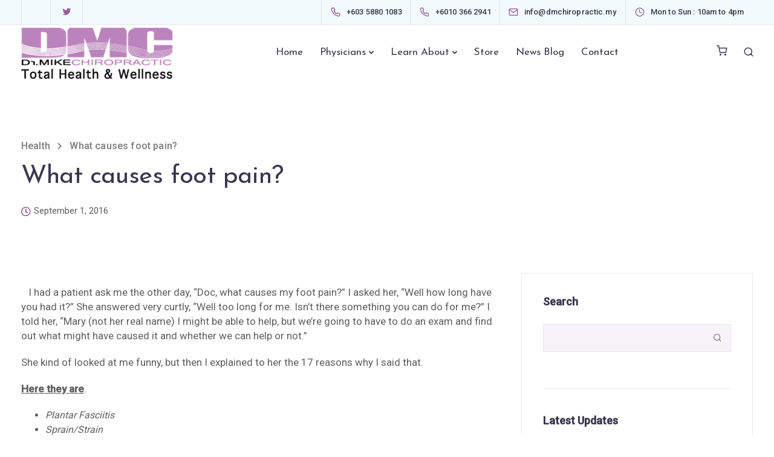

--- FILE ---
content_type: text/html; charset=utf-8
request_url: https://www.google.com/recaptcha/api2/anchor?ar=1&k=6Le_pNYlAAAAAJPH6WDsgWt7v3nZFn-xl1BhjmVC&co=aHR0cHM6Ly9kbWNoaXJvcHJhY3RpYy5teTo0NDM.&hl=en&v=PoyoqOPhxBO7pBk68S4YbpHZ&size=invisible&anchor-ms=20000&execute-ms=30000&cb=3jmrtvlowfdz
body_size: 48978
content:
<!DOCTYPE HTML><html dir="ltr" lang="en"><head><meta http-equiv="Content-Type" content="text/html; charset=UTF-8">
<meta http-equiv="X-UA-Compatible" content="IE=edge">
<title>reCAPTCHA</title>
<style type="text/css">
/* cyrillic-ext */
@font-face {
  font-family: 'Roboto';
  font-style: normal;
  font-weight: 400;
  font-stretch: 100%;
  src: url(//fonts.gstatic.com/s/roboto/v48/KFO7CnqEu92Fr1ME7kSn66aGLdTylUAMa3GUBHMdazTgWw.woff2) format('woff2');
  unicode-range: U+0460-052F, U+1C80-1C8A, U+20B4, U+2DE0-2DFF, U+A640-A69F, U+FE2E-FE2F;
}
/* cyrillic */
@font-face {
  font-family: 'Roboto';
  font-style: normal;
  font-weight: 400;
  font-stretch: 100%;
  src: url(//fonts.gstatic.com/s/roboto/v48/KFO7CnqEu92Fr1ME7kSn66aGLdTylUAMa3iUBHMdazTgWw.woff2) format('woff2');
  unicode-range: U+0301, U+0400-045F, U+0490-0491, U+04B0-04B1, U+2116;
}
/* greek-ext */
@font-face {
  font-family: 'Roboto';
  font-style: normal;
  font-weight: 400;
  font-stretch: 100%;
  src: url(//fonts.gstatic.com/s/roboto/v48/KFO7CnqEu92Fr1ME7kSn66aGLdTylUAMa3CUBHMdazTgWw.woff2) format('woff2');
  unicode-range: U+1F00-1FFF;
}
/* greek */
@font-face {
  font-family: 'Roboto';
  font-style: normal;
  font-weight: 400;
  font-stretch: 100%;
  src: url(//fonts.gstatic.com/s/roboto/v48/KFO7CnqEu92Fr1ME7kSn66aGLdTylUAMa3-UBHMdazTgWw.woff2) format('woff2');
  unicode-range: U+0370-0377, U+037A-037F, U+0384-038A, U+038C, U+038E-03A1, U+03A3-03FF;
}
/* math */
@font-face {
  font-family: 'Roboto';
  font-style: normal;
  font-weight: 400;
  font-stretch: 100%;
  src: url(//fonts.gstatic.com/s/roboto/v48/KFO7CnqEu92Fr1ME7kSn66aGLdTylUAMawCUBHMdazTgWw.woff2) format('woff2');
  unicode-range: U+0302-0303, U+0305, U+0307-0308, U+0310, U+0312, U+0315, U+031A, U+0326-0327, U+032C, U+032F-0330, U+0332-0333, U+0338, U+033A, U+0346, U+034D, U+0391-03A1, U+03A3-03A9, U+03B1-03C9, U+03D1, U+03D5-03D6, U+03F0-03F1, U+03F4-03F5, U+2016-2017, U+2034-2038, U+203C, U+2040, U+2043, U+2047, U+2050, U+2057, U+205F, U+2070-2071, U+2074-208E, U+2090-209C, U+20D0-20DC, U+20E1, U+20E5-20EF, U+2100-2112, U+2114-2115, U+2117-2121, U+2123-214F, U+2190, U+2192, U+2194-21AE, U+21B0-21E5, U+21F1-21F2, U+21F4-2211, U+2213-2214, U+2216-22FF, U+2308-230B, U+2310, U+2319, U+231C-2321, U+2336-237A, U+237C, U+2395, U+239B-23B7, U+23D0, U+23DC-23E1, U+2474-2475, U+25AF, U+25B3, U+25B7, U+25BD, U+25C1, U+25CA, U+25CC, U+25FB, U+266D-266F, U+27C0-27FF, U+2900-2AFF, U+2B0E-2B11, U+2B30-2B4C, U+2BFE, U+3030, U+FF5B, U+FF5D, U+1D400-1D7FF, U+1EE00-1EEFF;
}
/* symbols */
@font-face {
  font-family: 'Roboto';
  font-style: normal;
  font-weight: 400;
  font-stretch: 100%;
  src: url(//fonts.gstatic.com/s/roboto/v48/KFO7CnqEu92Fr1ME7kSn66aGLdTylUAMaxKUBHMdazTgWw.woff2) format('woff2');
  unicode-range: U+0001-000C, U+000E-001F, U+007F-009F, U+20DD-20E0, U+20E2-20E4, U+2150-218F, U+2190, U+2192, U+2194-2199, U+21AF, U+21E6-21F0, U+21F3, U+2218-2219, U+2299, U+22C4-22C6, U+2300-243F, U+2440-244A, U+2460-24FF, U+25A0-27BF, U+2800-28FF, U+2921-2922, U+2981, U+29BF, U+29EB, U+2B00-2BFF, U+4DC0-4DFF, U+FFF9-FFFB, U+10140-1018E, U+10190-1019C, U+101A0, U+101D0-101FD, U+102E0-102FB, U+10E60-10E7E, U+1D2C0-1D2D3, U+1D2E0-1D37F, U+1F000-1F0FF, U+1F100-1F1AD, U+1F1E6-1F1FF, U+1F30D-1F30F, U+1F315, U+1F31C, U+1F31E, U+1F320-1F32C, U+1F336, U+1F378, U+1F37D, U+1F382, U+1F393-1F39F, U+1F3A7-1F3A8, U+1F3AC-1F3AF, U+1F3C2, U+1F3C4-1F3C6, U+1F3CA-1F3CE, U+1F3D4-1F3E0, U+1F3ED, U+1F3F1-1F3F3, U+1F3F5-1F3F7, U+1F408, U+1F415, U+1F41F, U+1F426, U+1F43F, U+1F441-1F442, U+1F444, U+1F446-1F449, U+1F44C-1F44E, U+1F453, U+1F46A, U+1F47D, U+1F4A3, U+1F4B0, U+1F4B3, U+1F4B9, U+1F4BB, U+1F4BF, U+1F4C8-1F4CB, U+1F4D6, U+1F4DA, U+1F4DF, U+1F4E3-1F4E6, U+1F4EA-1F4ED, U+1F4F7, U+1F4F9-1F4FB, U+1F4FD-1F4FE, U+1F503, U+1F507-1F50B, U+1F50D, U+1F512-1F513, U+1F53E-1F54A, U+1F54F-1F5FA, U+1F610, U+1F650-1F67F, U+1F687, U+1F68D, U+1F691, U+1F694, U+1F698, U+1F6AD, U+1F6B2, U+1F6B9-1F6BA, U+1F6BC, U+1F6C6-1F6CF, U+1F6D3-1F6D7, U+1F6E0-1F6EA, U+1F6F0-1F6F3, U+1F6F7-1F6FC, U+1F700-1F7FF, U+1F800-1F80B, U+1F810-1F847, U+1F850-1F859, U+1F860-1F887, U+1F890-1F8AD, U+1F8B0-1F8BB, U+1F8C0-1F8C1, U+1F900-1F90B, U+1F93B, U+1F946, U+1F984, U+1F996, U+1F9E9, U+1FA00-1FA6F, U+1FA70-1FA7C, U+1FA80-1FA89, U+1FA8F-1FAC6, U+1FACE-1FADC, U+1FADF-1FAE9, U+1FAF0-1FAF8, U+1FB00-1FBFF;
}
/* vietnamese */
@font-face {
  font-family: 'Roboto';
  font-style: normal;
  font-weight: 400;
  font-stretch: 100%;
  src: url(//fonts.gstatic.com/s/roboto/v48/KFO7CnqEu92Fr1ME7kSn66aGLdTylUAMa3OUBHMdazTgWw.woff2) format('woff2');
  unicode-range: U+0102-0103, U+0110-0111, U+0128-0129, U+0168-0169, U+01A0-01A1, U+01AF-01B0, U+0300-0301, U+0303-0304, U+0308-0309, U+0323, U+0329, U+1EA0-1EF9, U+20AB;
}
/* latin-ext */
@font-face {
  font-family: 'Roboto';
  font-style: normal;
  font-weight: 400;
  font-stretch: 100%;
  src: url(//fonts.gstatic.com/s/roboto/v48/KFO7CnqEu92Fr1ME7kSn66aGLdTylUAMa3KUBHMdazTgWw.woff2) format('woff2');
  unicode-range: U+0100-02BA, U+02BD-02C5, U+02C7-02CC, U+02CE-02D7, U+02DD-02FF, U+0304, U+0308, U+0329, U+1D00-1DBF, U+1E00-1E9F, U+1EF2-1EFF, U+2020, U+20A0-20AB, U+20AD-20C0, U+2113, U+2C60-2C7F, U+A720-A7FF;
}
/* latin */
@font-face {
  font-family: 'Roboto';
  font-style: normal;
  font-weight: 400;
  font-stretch: 100%;
  src: url(//fonts.gstatic.com/s/roboto/v48/KFO7CnqEu92Fr1ME7kSn66aGLdTylUAMa3yUBHMdazQ.woff2) format('woff2');
  unicode-range: U+0000-00FF, U+0131, U+0152-0153, U+02BB-02BC, U+02C6, U+02DA, U+02DC, U+0304, U+0308, U+0329, U+2000-206F, U+20AC, U+2122, U+2191, U+2193, U+2212, U+2215, U+FEFF, U+FFFD;
}
/* cyrillic-ext */
@font-face {
  font-family: 'Roboto';
  font-style: normal;
  font-weight: 500;
  font-stretch: 100%;
  src: url(//fonts.gstatic.com/s/roboto/v48/KFO7CnqEu92Fr1ME7kSn66aGLdTylUAMa3GUBHMdazTgWw.woff2) format('woff2');
  unicode-range: U+0460-052F, U+1C80-1C8A, U+20B4, U+2DE0-2DFF, U+A640-A69F, U+FE2E-FE2F;
}
/* cyrillic */
@font-face {
  font-family: 'Roboto';
  font-style: normal;
  font-weight: 500;
  font-stretch: 100%;
  src: url(//fonts.gstatic.com/s/roboto/v48/KFO7CnqEu92Fr1ME7kSn66aGLdTylUAMa3iUBHMdazTgWw.woff2) format('woff2');
  unicode-range: U+0301, U+0400-045F, U+0490-0491, U+04B0-04B1, U+2116;
}
/* greek-ext */
@font-face {
  font-family: 'Roboto';
  font-style: normal;
  font-weight: 500;
  font-stretch: 100%;
  src: url(//fonts.gstatic.com/s/roboto/v48/KFO7CnqEu92Fr1ME7kSn66aGLdTylUAMa3CUBHMdazTgWw.woff2) format('woff2');
  unicode-range: U+1F00-1FFF;
}
/* greek */
@font-face {
  font-family: 'Roboto';
  font-style: normal;
  font-weight: 500;
  font-stretch: 100%;
  src: url(//fonts.gstatic.com/s/roboto/v48/KFO7CnqEu92Fr1ME7kSn66aGLdTylUAMa3-UBHMdazTgWw.woff2) format('woff2');
  unicode-range: U+0370-0377, U+037A-037F, U+0384-038A, U+038C, U+038E-03A1, U+03A3-03FF;
}
/* math */
@font-face {
  font-family: 'Roboto';
  font-style: normal;
  font-weight: 500;
  font-stretch: 100%;
  src: url(//fonts.gstatic.com/s/roboto/v48/KFO7CnqEu92Fr1ME7kSn66aGLdTylUAMawCUBHMdazTgWw.woff2) format('woff2');
  unicode-range: U+0302-0303, U+0305, U+0307-0308, U+0310, U+0312, U+0315, U+031A, U+0326-0327, U+032C, U+032F-0330, U+0332-0333, U+0338, U+033A, U+0346, U+034D, U+0391-03A1, U+03A3-03A9, U+03B1-03C9, U+03D1, U+03D5-03D6, U+03F0-03F1, U+03F4-03F5, U+2016-2017, U+2034-2038, U+203C, U+2040, U+2043, U+2047, U+2050, U+2057, U+205F, U+2070-2071, U+2074-208E, U+2090-209C, U+20D0-20DC, U+20E1, U+20E5-20EF, U+2100-2112, U+2114-2115, U+2117-2121, U+2123-214F, U+2190, U+2192, U+2194-21AE, U+21B0-21E5, U+21F1-21F2, U+21F4-2211, U+2213-2214, U+2216-22FF, U+2308-230B, U+2310, U+2319, U+231C-2321, U+2336-237A, U+237C, U+2395, U+239B-23B7, U+23D0, U+23DC-23E1, U+2474-2475, U+25AF, U+25B3, U+25B7, U+25BD, U+25C1, U+25CA, U+25CC, U+25FB, U+266D-266F, U+27C0-27FF, U+2900-2AFF, U+2B0E-2B11, U+2B30-2B4C, U+2BFE, U+3030, U+FF5B, U+FF5D, U+1D400-1D7FF, U+1EE00-1EEFF;
}
/* symbols */
@font-face {
  font-family: 'Roboto';
  font-style: normal;
  font-weight: 500;
  font-stretch: 100%;
  src: url(//fonts.gstatic.com/s/roboto/v48/KFO7CnqEu92Fr1ME7kSn66aGLdTylUAMaxKUBHMdazTgWw.woff2) format('woff2');
  unicode-range: U+0001-000C, U+000E-001F, U+007F-009F, U+20DD-20E0, U+20E2-20E4, U+2150-218F, U+2190, U+2192, U+2194-2199, U+21AF, U+21E6-21F0, U+21F3, U+2218-2219, U+2299, U+22C4-22C6, U+2300-243F, U+2440-244A, U+2460-24FF, U+25A0-27BF, U+2800-28FF, U+2921-2922, U+2981, U+29BF, U+29EB, U+2B00-2BFF, U+4DC0-4DFF, U+FFF9-FFFB, U+10140-1018E, U+10190-1019C, U+101A0, U+101D0-101FD, U+102E0-102FB, U+10E60-10E7E, U+1D2C0-1D2D3, U+1D2E0-1D37F, U+1F000-1F0FF, U+1F100-1F1AD, U+1F1E6-1F1FF, U+1F30D-1F30F, U+1F315, U+1F31C, U+1F31E, U+1F320-1F32C, U+1F336, U+1F378, U+1F37D, U+1F382, U+1F393-1F39F, U+1F3A7-1F3A8, U+1F3AC-1F3AF, U+1F3C2, U+1F3C4-1F3C6, U+1F3CA-1F3CE, U+1F3D4-1F3E0, U+1F3ED, U+1F3F1-1F3F3, U+1F3F5-1F3F7, U+1F408, U+1F415, U+1F41F, U+1F426, U+1F43F, U+1F441-1F442, U+1F444, U+1F446-1F449, U+1F44C-1F44E, U+1F453, U+1F46A, U+1F47D, U+1F4A3, U+1F4B0, U+1F4B3, U+1F4B9, U+1F4BB, U+1F4BF, U+1F4C8-1F4CB, U+1F4D6, U+1F4DA, U+1F4DF, U+1F4E3-1F4E6, U+1F4EA-1F4ED, U+1F4F7, U+1F4F9-1F4FB, U+1F4FD-1F4FE, U+1F503, U+1F507-1F50B, U+1F50D, U+1F512-1F513, U+1F53E-1F54A, U+1F54F-1F5FA, U+1F610, U+1F650-1F67F, U+1F687, U+1F68D, U+1F691, U+1F694, U+1F698, U+1F6AD, U+1F6B2, U+1F6B9-1F6BA, U+1F6BC, U+1F6C6-1F6CF, U+1F6D3-1F6D7, U+1F6E0-1F6EA, U+1F6F0-1F6F3, U+1F6F7-1F6FC, U+1F700-1F7FF, U+1F800-1F80B, U+1F810-1F847, U+1F850-1F859, U+1F860-1F887, U+1F890-1F8AD, U+1F8B0-1F8BB, U+1F8C0-1F8C1, U+1F900-1F90B, U+1F93B, U+1F946, U+1F984, U+1F996, U+1F9E9, U+1FA00-1FA6F, U+1FA70-1FA7C, U+1FA80-1FA89, U+1FA8F-1FAC6, U+1FACE-1FADC, U+1FADF-1FAE9, U+1FAF0-1FAF8, U+1FB00-1FBFF;
}
/* vietnamese */
@font-face {
  font-family: 'Roboto';
  font-style: normal;
  font-weight: 500;
  font-stretch: 100%;
  src: url(//fonts.gstatic.com/s/roboto/v48/KFO7CnqEu92Fr1ME7kSn66aGLdTylUAMa3OUBHMdazTgWw.woff2) format('woff2');
  unicode-range: U+0102-0103, U+0110-0111, U+0128-0129, U+0168-0169, U+01A0-01A1, U+01AF-01B0, U+0300-0301, U+0303-0304, U+0308-0309, U+0323, U+0329, U+1EA0-1EF9, U+20AB;
}
/* latin-ext */
@font-face {
  font-family: 'Roboto';
  font-style: normal;
  font-weight: 500;
  font-stretch: 100%;
  src: url(//fonts.gstatic.com/s/roboto/v48/KFO7CnqEu92Fr1ME7kSn66aGLdTylUAMa3KUBHMdazTgWw.woff2) format('woff2');
  unicode-range: U+0100-02BA, U+02BD-02C5, U+02C7-02CC, U+02CE-02D7, U+02DD-02FF, U+0304, U+0308, U+0329, U+1D00-1DBF, U+1E00-1E9F, U+1EF2-1EFF, U+2020, U+20A0-20AB, U+20AD-20C0, U+2113, U+2C60-2C7F, U+A720-A7FF;
}
/* latin */
@font-face {
  font-family: 'Roboto';
  font-style: normal;
  font-weight: 500;
  font-stretch: 100%;
  src: url(//fonts.gstatic.com/s/roboto/v48/KFO7CnqEu92Fr1ME7kSn66aGLdTylUAMa3yUBHMdazQ.woff2) format('woff2');
  unicode-range: U+0000-00FF, U+0131, U+0152-0153, U+02BB-02BC, U+02C6, U+02DA, U+02DC, U+0304, U+0308, U+0329, U+2000-206F, U+20AC, U+2122, U+2191, U+2193, U+2212, U+2215, U+FEFF, U+FFFD;
}
/* cyrillic-ext */
@font-face {
  font-family: 'Roboto';
  font-style: normal;
  font-weight: 900;
  font-stretch: 100%;
  src: url(//fonts.gstatic.com/s/roboto/v48/KFO7CnqEu92Fr1ME7kSn66aGLdTylUAMa3GUBHMdazTgWw.woff2) format('woff2');
  unicode-range: U+0460-052F, U+1C80-1C8A, U+20B4, U+2DE0-2DFF, U+A640-A69F, U+FE2E-FE2F;
}
/* cyrillic */
@font-face {
  font-family: 'Roboto';
  font-style: normal;
  font-weight: 900;
  font-stretch: 100%;
  src: url(//fonts.gstatic.com/s/roboto/v48/KFO7CnqEu92Fr1ME7kSn66aGLdTylUAMa3iUBHMdazTgWw.woff2) format('woff2');
  unicode-range: U+0301, U+0400-045F, U+0490-0491, U+04B0-04B1, U+2116;
}
/* greek-ext */
@font-face {
  font-family: 'Roboto';
  font-style: normal;
  font-weight: 900;
  font-stretch: 100%;
  src: url(//fonts.gstatic.com/s/roboto/v48/KFO7CnqEu92Fr1ME7kSn66aGLdTylUAMa3CUBHMdazTgWw.woff2) format('woff2');
  unicode-range: U+1F00-1FFF;
}
/* greek */
@font-face {
  font-family: 'Roboto';
  font-style: normal;
  font-weight: 900;
  font-stretch: 100%;
  src: url(//fonts.gstatic.com/s/roboto/v48/KFO7CnqEu92Fr1ME7kSn66aGLdTylUAMa3-UBHMdazTgWw.woff2) format('woff2');
  unicode-range: U+0370-0377, U+037A-037F, U+0384-038A, U+038C, U+038E-03A1, U+03A3-03FF;
}
/* math */
@font-face {
  font-family: 'Roboto';
  font-style: normal;
  font-weight: 900;
  font-stretch: 100%;
  src: url(//fonts.gstatic.com/s/roboto/v48/KFO7CnqEu92Fr1ME7kSn66aGLdTylUAMawCUBHMdazTgWw.woff2) format('woff2');
  unicode-range: U+0302-0303, U+0305, U+0307-0308, U+0310, U+0312, U+0315, U+031A, U+0326-0327, U+032C, U+032F-0330, U+0332-0333, U+0338, U+033A, U+0346, U+034D, U+0391-03A1, U+03A3-03A9, U+03B1-03C9, U+03D1, U+03D5-03D6, U+03F0-03F1, U+03F4-03F5, U+2016-2017, U+2034-2038, U+203C, U+2040, U+2043, U+2047, U+2050, U+2057, U+205F, U+2070-2071, U+2074-208E, U+2090-209C, U+20D0-20DC, U+20E1, U+20E5-20EF, U+2100-2112, U+2114-2115, U+2117-2121, U+2123-214F, U+2190, U+2192, U+2194-21AE, U+21B0-21E5, U+21F1-21F2, U+21F4-2211, U+2213-2214, U+2216-22FF, U+2308-230B, U+2310, U+2319, U+231C-2321, U+2336-237A, U+237C, U+2395, U+239B-23B7, U+23D0, U+23DC-23E1, U+2474-2475, U+25AF, U+25B3, U+25B7, U+25BD, U+25C1, U+25CA, U+25CC, U+25FB, U+266D-266F, U+27C0-27FF, U+2900-2AFF, U+2B0E-2B11, U+2B30-2B4C, U+2BFE, U+3030, U+FF5B, U+FF5D, U+1D400-1D7FF, U+1EE00-1EEFF;
}
/* symbols */
@font-face {
  font-family: 'Roboto';
  font-style: normal;
  font-weight: 900;
  font-stretch: 100%;
  src: url(//fonts.gstatic.com/s/roboto/v48/KFO7CnqEu92Fr1ME7kSn66aGLdTylUAMaxKUBHMdazTgWw.woff2) format('woff2');
  unicode-range: U+0001-000C, U+000E-001F, U+007F-009F, U+20DD-20E0, U+20E2-20E4, U+2150-218F, U+2190, U+2192, U+2194-2199, U+21AF, U+21E6-21F0, U+21F3, U+2218-2219, U+2299, U+22C4-22C6, U+2300-243F, U+2440-244A, U+2460-24FF, U+25A0-27BF, U+2800-28FF, U+2921-2922, U+2981, U+29BF, U+29EB, U+2B00-2BFF, U+4DC0-4DFF, U+FFF9-FFFB, U+10140-1018E, U+10190-1019C, U+101A0, U+101D0-101FD, U+102E0-102FB, U+10E60-10E7E, U+1D2C0-1D2D3, U+1D2E0-1D37F, U+1F000-1F0FF, U+1F100-1F1AD, U+1F1E6-1F1FF, U+1F30D-1F30F, U+1F315, U+1F31C, U+1F31E, U+1F320-1F32C, U+1F336, U+1F378, U+1F37D, U+1F382, U+1F393-1F39F, U+1F3A7-1F3A8, U+1F3AC-1F3AF, U+1F3C2, U+1F3C4-1F3C6, U+1F3CA-1F3CE, U+1F3D4-1F3E0, U+1F3ED, U+1F3F1-1F3F3, U+1F3F5-1F3F7, U+1F408, U+1F415, U+1F41F, U+1F426, U+1F43F, U+1F441-1F442, U+1F444, U+1F446-1F449, U+1F44C-1F44E, U+1F453, U+1F46A, U+1F47D, U+1F4A3, U+1F4B0, U+1F4B3, U+1F4B9, U+1F4BB, U+1F4BF, U+1F4C8-1F4CB, U+1F4D6, U+1F4DA, U+1F4DF, U+1F4E3-1F4E6, U+1F4EA-1F4ED, U+1F4F7, U+1F4F9-1F4FB, U+1F4FD-1F4FE, U+1F503, U+1F507-1F50B, U+1F50D, U+1F512-1F513, U+1F53E-1F54A, U+1F54F-1F5FA, U+1F610, U+1F650-1F67F, U+1F687, U+1F68D, U+1F691, U+1F694, U+1F698, U+1F6AD, U+1F6B2, U+1F6B9-1F6BA, U+1F6BC, U+1F6C6-1F6CF, U+1F6D3-1F6D7, U+1F6E0-1F6EA, U+1F6F0-1F6F3, U+1F6F7-1F6FC, U+1F700-1F7FF, U+1F800-1F80B, U+1F810-1F847, U+1F850-1F859, U+1F860-1F887, U+1F890-1F8AD, U+1F8B0-1F8BB, U+1F8C0-1F8C1, U+1F900-1F90B, U+1F93B, U+1F946, U+1F984, U+1F996, U+1F9E9, U+1FA00-1FA6F, U+1FA70-1FA7C, U+1FA80-1FA89, U+1FA8F-1FAC6, U+1FACE-1FADC, U+1FADF-1FAE9, U+1FAF0-1FAF8, U+1FB00-1FBFF;
}
/* vietnamese */
@font-face {
  font-family: 'Roboto';
  font-style: normal;
  font-weight: 900;
  font-stretch: 100%;
  src: url(//fonts.gstatic.com/s/roboto/v48/KFO7CnqEu92Fr1ME7kSn66aGLdTylUAMa3OUBHMdazTgWw.woff2) format('woff2');
  unicode-range: U+0102-0103, U+0110-0111, U+0128-0129, U+0168-0169, U+01A0-01A1, U+01AF-01B0, U+0300-0301, U+0303-0304, U+0308-0309, U+0323, U+0329, U+1EA0-1EF9, U+20AB;
}
/* latin-ext */
@font-face {
  font-family: 'Roboto';
  font-style: normal;
  font-weight: 900;
  font-stretch: 100%;
  src: url(//fonts.gstatic.com/s/roboto/v48/KFO7CnqEu92Fr1ME7kSn66aGLdTylUAMa3KUBHMdazTgWw.woff2) format('woff2');
  unicode-range: U+0100-02BA, U+02BD-02C5, U+02C7-02CC, U+02CE-02D7, U+02DD-02FF, U+0304, U+0308, U+0329, U+1D00-1DBF, U+1E00-1E9F, U+1EF2-1EFF, U+2020, U+20A0-20AB, U+20AD-20C0, U+2113, U+2C60-2C7F, U+A720-A7FF;
}
/* latin */
@font-face {
  font-family: 'Roboto';
  font-style: normal;
  font-weight: 900;
  font-stretch: 100%;
  src: url(//fonts.gstatic.com/s/roboto/v48/KFO7CnqEu92Fr1ME7kSn66aGLdTylUAMa3yUBHMdazQ.woff2) format('woff2');
  unicode-range: U+0000-00FF, U+0131, U+0152-0153, U+02BB-02BC, U+02C6, U+02DA, U+02DC, U+0304, U+0308, U+0329, U+2000-206F, U+20AC, U+2122, U+2191, U+2193, U+2212, U+2215, U+FEFF, U+FFFD;
}

</style>
<link rel="stylesheet" type="text/css" href="https://www.gstatic.com/recaptcha/releases/PoyoqOPhxBO7pBk68S4YbpHZ/styles__ltr.css">
<script nonce="QSMLwUyyTUeMFCsg8cktsw" type="text/javascript">window['__recaptcha_api'] = 'https://www.google.com/recaptcha/api2/';</script>
<script type="text/javascript" src="https://www.gstatic.com/recaptcha/releases/PoyoqOPhxBO7pBk68S4YbpHZ/recaptcha__en.js" nonce="QSMLwUyyTUeMFCsg8cktsw">
      
    </script></head>
<body><div id="rc-anchor-alert" class="rc-anchor-alert"></div>
<input type="hidden" id="recaptcha-token" value="[base64]">
<script type="text/javascript" nonce="QSMLwUyyTUeMFCsg8cktsw">
      recaptcha.anchor.Main.init("[\x22ainput\x22,[\x22bgdata\x22,\x22\x22,\[base64]/[base64]/[base64]/bmV3IHJbeF0oY1swXSk6RT09Mj9uZXcgclt4XShjWzBdLGNbMV0pOkU9PTM/bmV3IHJbeF0oY1swXSxjWzFdLGNbMl0pOkU9PTQ/[base64]/[base64]/[base64]/[base64]/[base64]/[base64]/[base64]/[base64]\x22,\[base64]\\u003d\\u003d\x22,\x22wrXCt8KLfsOzccOUw5zDocK1HsOFR8KIw7YewpE+wp7CiMKMw44hwp5Aw57DhcKTEMK7WcKRezbDlMKdw6MVFFXCk8OkAH3DkTjDtWLCgUgRfwrCgxTDjUpTOkZUc8OcZMOiw6ZoN1HCpRtMN8KsbjZQwqUHw6bDkcKcMsKwwpXCrMKfw7N2w6ZaNcK/KX/DvcOKdcOnw5TDigfClcO1wocGGsO/NiTCksOhE0xgHcOXw57CmQzDusOwBE4RwpnDumbCuMO8wrzDq8O+VRbDh8KOwoTCvHvCmmYcw6rDlcKDwroyw58UwqzCrsKHwqjDrVfDvMKpwpnDn0l7wqhpw5kBw5nDusKjasKBw58PGMOMX8KTeA/CjMKxwoATw7fCuy3CmDoYcgzCnhcxwoLDgC4RdyfCvz7Cp8ODTsKBwo8aUibDh8KnB0I5w6DCrMOkw4TCtMKeRMOwwpFnDFvCucOvfmMyw7zCrl7ChcKxw7LDvWzDgn/Cg8KhQndyO8Krw4YeBmnDicK6wr4RGmDCvsK+QsKQDj0IDsK/[base64]/wphJUCJ2UE5FwoMlw7TDqsK+K8KMwpjDkE/Ct8OMNMOew7Bzw5ENw4QSbExBdhvDsBFsYsKkwrlCdjzDssOtYk9Nw7NhQcO1AsO0ZxAkw7MxDsO2w5bClsKTdw/[base64]/DvMOHwqtzDMOTK8O0L8O6Z8KjwoUbw44tAcOew4Qbwo/DklYMLsOzXMO4F8KVNgPCoMK+JwHCu8KYwoDCsVTCmHMwU8OVwpTChSwTWBx/woPCpcOMwo4pw4sCwr3CrgQow5/DtsOcwrYCEGfDlsKgG2dtHUbDtcKBw4Uqw61pGcKsRXjCjG4CU8Krw7HDgVd1GEMUw6bCrDlmwoUgwrzCgWbDonF7N8KKfkbCjMKgwo0vbivDgifCoQBawqHDs8KyZ8OXw45Zw57CmsKmP3QwF8O2w7jCqsKpUcO/dzbDrnElYcKxw4HCjjJkw6Aywrc/[base64]/DvsK3XV8Hw4XDr8O/CUkgQMOvXSXDsBAhw5nDnGFPSsOSwqZ3PBDDvkl5woPDmcKbwqE3woZ8wpjDo8OSwotiMmHDqTFhwpZEw7DCk8KOdMOzwrjDgsKbISpdw7otIcKmLjrDmTVXcQ/[base64]/w7s4wp/Dn8KtwoDCmMKKAxokwpxPcmvDgFXCi3LCqCbCsB3DrsKFRlMSw57CjS/Ch3IjND7CncK/[base64]/CvEPCs8KSwrJ6w7B2CQjClA5FwqXCiMK3PMKCw6xLw4h5R8OVUlgRw6LChC7Ds8O9w4QDaW4AUH7Cl1rCmT0Xwp7DoRPCp8ObaWHCq8KoUXrCv8KIJ0ppw4jDnMOtwoHDisOWCkkNYsKXw6Z7EG9QwpIPHcK5TMKQw6xQesKFEzMMcsOCEMKpw7DChcObw64OZsK8Nz/CtsOXHUDCssKCwq3ChHfCgsOVC251P8OCw4HDs1Q+w4/[base64]/Cm8KWNsOMWRrCjMK5NC7CtsO5GMOYw6LDkETDlMOpw4/DkFTCmgDCuQjDhDQqwqwZw5g6EMO5wpMbYyRYwojDoyrDgsOra8KJHXfDp8K/w5zCkFwpwoEEUMO1w70Xw50FHcKsHsOWwrlUZENaOMOTw7tPU8KAw7jCtMOaAMKfIMOUwpDDrUx3GiYWwpgtfHfCgQPDo21NwpnDn2l8Q8O1w6PDv8O3wrR5w7rCm21xFcKTc8OMwqFGw5jDocOBwqzCl8Olw7rCucKfc3HCiCx5Y8KFOUh/K8O6asKrw6LDpsOjby/[base64]/CnmPCjG4rb8KhbcKBFcOXM8OxOcKrw58Qwrx2wonDvsOWYjpmbcKhw5jCkHvDvFdRO8K2WB0tEwnDqyUBAWPDqzvDrsOow5/Ck1BAwrjCpGUnWlZAeMOZwq4dw5FSw49mBVDDswR2woodfBjCikvDgB/DisK8w7/CswkzGsOewrXDosOvL2YWa2Rnwqw8R8KnwrjDkH9Pw5VZfxJMwqZkw4DChDQBbC0Jw7dObsOrMsKGwoTDoMKmw7l4w6jCuQ/DvcOiwrAZIcOswpl0w6EDYlFRw58pb8KxOBnDucOlcMOlW8K4L8O4HcOoVDrDvMOiGMO6w5QjMz0DwrnCsxzDsAPDu8OuFmDDhmYvwrsEOcK3wpVrw7hIfsKMb8OlFF44Nhciw780w4LCiz/DgFpGwr/CqcOTYScVUsOhwpzCqV8aw6AyUsOXworCuMK7wo7Cv0fCtmFnQURMd8KhG8O4TsOJaMKEwo1Mw7sTw5ZYdMONw690PsOYVEpPGcORwqo+w7rCvS0yTwdLw5dhwpXChi1ywrHCocObbzEHXMKBMQ/[base64]/[base64]/Du8KUw57Ds2jCiMKRGmDDgcOQw6DCscK1w59BPHgaw7EaF8Kewow/w4wwKsK4DzDDvsK3w4/DgMOWwo3DnQt4w6MlP8O+w7vDgBXDrMKzOcOuw4Rlw6llw5xRwq5gRnbDsBMFwpdyVMO8w7hSBMKSScODCxFLw6jDtwvChm7CgE/DtX3CiWvDhXstUi7CoVXDtFZbZcOewr8nwpBawq05wrNuw5E9Z8O2LCfDk09aKMKew60xXApbwrVKFMK0w4pHw6fCmcOCwr9qI8OPwqMAJsOTwp/[base64]/DgMK6RsKLIWh5w5NUIcK9wp7CkcKFw5DCuMKFQDUWwrLCpwl+DMKxw4zCviExEyXDjsOOw5hLw4/DrnJRLMKmwpHCjD3DjW1Awp3DncO5w7zCgsOGw6JGX8KmYho2VsOdY35iGDBZw4PDizVDwq8UwqBVw4PCmB9FwoHDvTg6wqsswqMgdH/DlsKrwo4zw6ALNUJGw4g/w6TCocKEOBx7G0bDi1LCq8KRwr3CmSsVw6wiw7XDlBDDj8KWw5jCuX9xw5d6w6RbesKnw6/DlDDDrDkaYn18wpHCqiHCmAnCihIzwo3Cjy7ClWs2w6gtw4vCpQLChsKEXsKhwrDDmcOGw4ITJD9Yw5RTEMOuwq/Cil7DpMK6w70pw6bCosK4w53DugJcwonClTpDOMKKLihtwpXDscOPw5PDswxbQMOCJMOuw41DVsOEMHp0wq4jYMOjw6x0w4Zbw5PCqEIYw7/[base64]/Dm8OucFrCmcOewqhRa8Kuwo/CtcOkKCl4XUrCgi4WwpJfCcKACsOWwpovwoI+w4LCp8OqD8KswqZ5wonCksOvwp8uw5rDimbDusOTE35zwqnCi3QEN8KjS8Okwq7CjsK4w5/[base64]/DoTNdOcOVwozCpXwdwqHCo8K/BU1Bw6fDtsOxesKKcyzDuhnDlj4kwo4XRA/CnMONw6w/YRTDjRnDpMOiF2DDrcK6PhltU8KUMx47wqTDmsObHVMIw4R5SSQSw68rBA3DvsKgwp8Qf8Ojw5/CjMOGLDvCj8Kmw4fDrgrDvsOTw4U5w5wQIGPCi8KyIcOdAWrCrsKJGWHCl8O9woFwVQEUw48nF2xWVcOnwr1RwoDCt8Onw5lNDjbCgWhdwohOwo9Vw5c5w6FKw5LDucO5woM8PcOXSHzDhsKXw71Lwo/DrS/Dp8Ouw715JWh1wpDDk8Oxw5IWOR52wqrDklPChcOjV8Oaw6XCqERSwqZkw5g3w7rCq8Kgw5VCbhTDrBnDqg3CscOWVsKAwqsWw6bDg8O7CB3Cs0nDmnHCn37CpsOmesOHUsK9MX/DosKiw5fCpcOVVMKnw7PDtMK6c8KXJcOgPMO2w4h1cMOsJMOYw4XCl8KCwpowwqREwqIuw7g1w7bDhsKhw5DCisOQZggqNilKbwhWwoQBw6/DksOOw7PCiU3ClMKpZDg7wp5NCUggwplhSUvDiArCoTltwoF6w7IpwrVfw60iwo3DryNTd8OWw47DvyZhwrfDklrDksKPIsK9w5TDk8OPwovDu8Otw5TDlSfCvn19w4HCuUxHEMOgw5khwojCpFfCp8KpXcKuwrTDiMOnO8KZwoh2SQHDh8OETzBfMXZ/OmJLGVLDvMOee14nw78QwphWYj90w4fDusKcY1ood8KqCUhpfjYHX8O/e8KSIsKQBcKxwpk2wpd/[base64]/DvyLDmVJ4EMKKWQLChMKFwpJgwoA2M8KdwrPCpR/Cr8OEImrDrGAsUsOka8KSIT/CmQPDriPDnVUyIcKnwqbDtWV+CW9PSDhARy9CwpdkDibCjUjDucKNwqnChkQ4dFrDvzcOJHjDkcOOwrUvcMKOSSQxwrxIaGVxw5zDtsOiw6zCvCMMwqlcZxAQwqlTw4fCuxxRwqRINcO/wozCgcOPwqQfw4hUCMOvwrDDu8KtFcO1woHDoV3DlBbCqcOowrrDqzhrOSFSwqHDr3jCsMK0XXzCpjZ2wqXDpgrCmHIdw7QLw4PCgcO6wpkzwr/Crh/CocKmw7hiPzEdwo8eKcKXwqvCp2bDpUjCmULCncONw7tdwqvDp8KmwpfCnWB2QsOtw5nDi8O6wppFdF3DtcOhwrkORMKsw7/[base64]/w5fDmzvCtMKtw7gyw5/Dh8ObXcO+C8KRbcK6UsKxwrEKesOIHkIWQcKzw7DCjsOzwqHCocK0w5HCpsOAGktEGVXCh8OfTWlxWDcWfTVww7jCr8KrHy7Ck8OvNXDCln9Kwos4w5vChsK4w7V6H8OvwrEtXhnCm8O1w6hfLznDpGJvw5LCtcO3w6XCnxvDiF3Do8KfwpUWw4A/eBQVw5XCpQXChMOowqZAw6vCssO2WsOKwrZCwq5hwrXDt3/Dt8OgGlzDlsOww6LDmcKRX8KFw4FGwogDSWBiMxlfGWbCj1BYwowYw4TDpcKKw6DDhcOtDMOUwpAHN8K7B8K5wp/Dg2ovZAPCsyXCg3LDqcKuworDhsO1wo8gwpQFWkfDgjTCqQjDgTHDncKcw4IoQsKewrVMX8KCN8OrWMO/w5zCs8K9w4Nhwr9Jw4HDnCwbw44twrjDrityWsOpZsKbw5PDksOfHDIpwrbDoDpWeR9jIS/DrcKXVMK9bgAoQsOPcsK4wqrDh8O5w5nDmsK9TDXCi8OuV8OUwrvDvMOkQlTDsxwGw5LDhcKBT3fCh8OQwoHDskvCtcOYesONVcKuT8KZw7jCgMO/AcO7wop7wo5wBMOxw65lwqpLenRiw6Uiw7HDm8KLw6hpwprDsMOWwqFVwoPDlEXDlMKMworDpTpKPMKsw5fClkVGw4YlRsKpw7kNH8KYDShEw40Ye8OSShYFw7Imw6hyw7NVRhRkP0TDjMO4Wl/CqxAnw6nDksK2w57DtlnDgWDCjcK/w48Gw5rDhC9EAMOjwrUCw4LCkQ7DvhTDicOgw4TCuw/DkMOFwqbDpivDo8OpwrHDlMKowo3DsVEGQsOQw5gmw4bCv8OPHnrDscKRdGDCrTLDhTM8wrzCth/DtFLDtsKQFGbDkcKyw7dRU8ONOQ1oPyTCtHcvwr5BJDbDgWTDiMKyw6APwrpOw7FrOMO5wrVrEMO/wqksWikGwr7DssK9OcKJSRM3woFAbMK5wokpEzhnw5/DhsOCw74fTnzCosOxAMOAw5/CtcOXw7vClh3CiMK5XAbDrUjDlkDDoWZECcKuwp7ChyPCsWQfdw3DsD8sw4rDpMO2Klsgw6hhwpIuwrPDusOZw7FZwo0iwrHDuMKAIMO0AcKoPMK2wp/CsMKpwqJhQMO9RnxVw7/Cq8KMSUBiC1Rce219w6rDl3EMWlgfYHnDjCvDjQ7CsFcwwqzDoT5Uw4jCji3CjsOBw7QBaA8kF8KeDG/DgsKYwqMbXwrCglYgw5HDhMK6QsOWOivDvC4Sw7dGwpsuNsODGcO/w43CqcOhwrFUJCZfUF7DtRLDoDnDicO5w4MqSsKbw5vDt1U9YHPDphrDlsKBw47DuCo7w47CtMOHesO8GEcqw4TClGQNwoJcSsOMwqrCtn3Cu8K+w4JbJsOww6TCtCTDtwfDqMKfcCpJw4wbDjRASsK9w64aAS/Dg8KRwroBwpPDvMKsJUoYw6xLwoHDtcKwNAseWMK6J2lKwqwKwq7Dj3gJPsOTw4s4I1dfJmtoJF80w4U3bcKHFMO1QHPCn8OXb0LDnm/CoMKGR8OmK3EtQMOnw5ZgQ8ONeinDvMKGOsKLw75BwqYoCn/[base64]/[base64]/CncO+WjBRQHrCtcO8QRrCpWbDpR5nBlFTwqDDvFDDsm9VwrXCghUwwp4OwqQePMOCw6RgNWDDr8Kow7NeLhM4OcO0w6/Dh1UgGgDDvhHCgMO7wqdGw57DpDrDisOPBMOGwqnCmsK6w55Uw59Yw4zDgsOBw75pwrtowrPCi8OzJsOqQcKuUxExIcO6w4HCm8O7GMKSw6vCq3LDqsKdTC/DlsOUWT5ywp1NeMKzYsO9J8OIFsKbwrzDuw5vwrFrw4QUwq0hw6fCgcKCwpvDvm/[base64]/CmMK/WmbDgTJlwr8Kw7jCkcOPZcKoLcOew4NVw7ZCEcK5wrHCv8KCZAjCkH3DsB0iw6zCiGNkU8OpFSRYHhERwqPCucO2BWoOB03DtcKGw5NIw4zCtsK+WsO5fMO3w4zCqlgeLkrDrTwNwrMyw5/[base64]/[base64]/DumrCmsOWAU/Cl8KWES8Aw7nCjcKcwppsU8KMw5Euw5wiwpU1DgZ3bMK1wr1mwoLCmXjDiMKUG1DCmTLDlcKVwrNnflZGGijCmMOTKsKXYsKcVcOvwp4/woHDqMOiBsOXwp9gMMOkH3zDqhZcwoTCncO9w4cTw7TCisKKwpw9UMKuacONE8KXU8OMHyrDkiBpw6UCwobDjCFzwpnDt8Knwq7Dmj4jd8Oyw742TU0pw7hpw4VlJsKLS8KSw4rCtCVqQMKSLVrChl4zw65vZ13CosKrw6sDwp/CoMKZKXIlwo1SWDV1wo1cHsKEwr9YcMKQwqnClVpOwrnDnsO/w7sdUQ8yJcKYCgV9woAzEcKow4jDoMKTw5IRw7fDnFdVw4hJwpMGMA8gPMKvOGfDiATCpMOlw6MTw6dRw5tzbFRDRcOmewDDtcK/R8OTelh5cmjDm1VEwq7Dv3xcCMKSw7JOwpZ2w6liwqB/f0pCAsOoSsOgw6NlwqRnw7zDtMK9C8OOwopALBA4QMKCwq9TWAIeTDo6w4LDvcOdTMOuFcOoTRDClTrCk8O4L8KyKF1Tw73Dm8OwZcOaw4cDK8OGfnXCtsO9woDDlmvCqmtAw63Cj8O4w4kIWU1AMcKYDAfCsiDDhwdAwrHCl8OZw6/DvAXCpSl1ORESQ8OSwoV8T8Kcw5NHwrkOB8OFwqLDoMOJw7gNw5HCgShHJz/Ci8Ocwp9sCMO9wqfCh8Kdwq3DhQ05wo47dyN4H2wQw70pwo5Hw4VwAMKHKcO2w5rDj05qJ8Opw6HCiMKmMA8Kwp/CoXDCsUDDox7DpMKIZyprA8O8csO9w5htw7TCvEzCqcOLwqzCsMOCw5AOIWlIc8OFegLCk8OpDSg/wr81wqnDrsKdw5HCiMOYwrnClzV6w4nCksKNwohAwpnDhAcmw7nDl8O2wpJKwoRNCcKbAMKVw4rDiFEjZil4wojCgMK4wpjCqFjDjFnDoTPDrErCnRrDr3UEwqQjeCXDr8Ksw5/CjsK8wrlJGT/CscKHw4nDg2t6CMKowp7ClBBfwo12KHQKwrEgYkrDumIVw5IvLXRXwpjCg0YRwq1ZGcKtKkfDuG3CrMO7w4fDusK5ZsKtwpc2wpzCvcK1wrUlCcOUwoXCpcKxNcKcYRHDtsOwGSfDu2d9dcKjw4fCmsKGY8Oed8KAwrrCklvDq0/Dg0fClybChcKEOgpWwpYww5XDh8OhI0/DmFfCqwkWwr/CusK8OsK1wo06w4Ynwq7DgcOTUcOMD0HCnMK5worDmgXDu0HDtMKuw6NDA8OGbk00YsKPGMKxJsKONUsAHMKXwp8vCknCi8KGZsOFw5IEw68zaXBmw7dGwpHDt8KlcsKSwoVMw7HDosK8wojDkEIsYcKtwrDDpFLDh8OHwoQOwoR9wo/CjcO+w5rCqBtsw4Zawp10w6TCrAPDsHxYaHNVU8Knwr8QTcOKw6HDlFvDg8Ovw55uO8OJeXPCo8KoIjAcTgQKwoc+wodPQ17DusOkUB3Dr8OEAGA5wp9HGMOIw6jCqhbChUnCuTXDrMK+wqXDusO/aMK8c2fDrVxMw51qUMOdwr4qw7AOVcOgKTDDm8KpTsK/wqfDqsKMVWQIKMKiw7fDm2l/w5TCrEHClsKvYcOUOx7DjxjDujrCjsODJ3zDjiwlwolbIxRSKcO0wr9jD8KCw7nCo0vCqSLDvcKnw5jDoTd5w4nDml9/O8OZw6/CtDfCqH55w6TCiHcVwo3Cp8OYfcOgZMKHw7vCrWckbjrDiyVvw75aIl7DmxhNw7LCqsKIPzhswrxtwoxUwp1Jw7oMJsO/YMOrwpAnwpMEYjXDhlN/fsK8woDCim1Jw4c9wr/CjcOhA8KhM8OZKEAWwrYRwqLCpcOUVcK3J1N1AsOSMh3Dr2vDnT7DqMKiQMKHw5prFMOMw5fDq2Q4wq7Cl8OfZsK8w4/CngrDlgNWwq44w4Qkwr58wq4Rw5BvDMKaTMKDw6fDh8ONI8KnHzPDnE0fRMOqwqPDmsO5w788R8O5QsOKwpbDhMOrSUVjw6zCjXvDlsOzGMOIwrLDuknCkxYoYcOvFX9aMcOJwqJRwqUDw5HCq8OKAABBw4TCvnjDjsKReBdGw5vCgSzChcKHwr/Dt37ChBs9UX7DhDAXE8K/[base64]/CvcO8F1DDjQs0Jj3Cngk/[base64]/DgMO+PcOdFMOQwpjDrcONXULDnzfCgTlww6XDosOkUV/CiSY6b0XDpwgkwrQ9FcOfWT/DrTTCocK1UD5qTHDCsVs9w5QdJwIQw4cGwoNjdBXDqMOrwrLDim4iRMKhAcKXcMOZWxkYOMKHEMK0w6Mqw5DClmBSLh/CkQlnccOTOldOfBcmLDYOLwTCkXHDpFLDohorwrAqw75VRMO3UlQcd8KTw5zCrsKOw7PCq2krw60bccOsXMOSEQ7Cj3B/wq9JMX/Cqx7DhsOcwqHCjlArEiTDsxIeIsOXwpdxCRVeYX1yQFtzEEHDon/Dk8KOVRHDjlDCnDjCtQ3CpSHDkzDDvATDp8OSV8OGCRfCqcOmaWtQLkVqJzbCsXhsTytsNMKbw7nDsMKSVcOObcOdA8KGdyoSQnB5w4zClsOgIkRjw5LDoX7ChcOhw4TDlGHCsUI8wpZgw6ktF8KNw4XDgW4OwqLDpkjCpMKBAMOow7wMLMKXcXU/MMKxw7Q9wrLDiQ3Du8Oyw5zDjMKRwpI2w6/[base64]/wq3Cry/CiMKpB8OFBT7Dl1QDwpTCphLCtjk0dsKTwq/[base64]/Du3PCh8K/A8OxwqhFU07Dn3HDrhIYMsO7w7JRRcKKKCrChVLDrR95w7RQNAjDisK2wpEzwqXDlEjDsWduPCZ9K8OmaisBwrdJHsOww7JIwqR/VxMTw6IPw7nDhMOeO8Omw6bCuifDokYhAH3DrMKtDBt+w5HCvxvDlMKTw54tRDDDmMOeGU/CksOxPlo4LsKaUcOlw7RlGFTDssOYwq3DszTCsMKoU8K4VsO8TcOER3QBJsOTw7fDuUUQw55KGFDCrh/DqSrDu8ORDzZBw4XDpcOvw63CkMOIwqdlwoItw6Bcw7JvwqNFw5vDucKow6d4wrZyb3fCt8KewqU+wotjw7gCHcOvCMKzw4jCtMOVwqkeIkzDiMOsw6TDun/DhcK7wr3CjMOVwoh/DMOkYMO3XcObDcOwwp8JSsKPbQ14w6LDiD0uw4New4fDrUHCkMOTYcKJAyHDnMOcw5LDg1AFwq4haQA+w48bUsKdZsOAw59xDAFkwqEcOBnDvVJia8OqYBApacKOw4LCtQJqbMK/CcK2TcOmdiLDqErDu8O7woPCgMKHwrTDvMOma8KewqADE8KGw7A/wpnCjgcXw45Gw4HDkmjDgggpXcOgEcOPFQVCwpIISMKZDsObVg5yLGzDh17DgGDChEzDn8OqS8KPw4/DnQ55w5MSTMKTCQ7CocOSw797a010w5EYw4JKU8O6wpMPdD7Cigk4wo0yw7UYSTwsw43DusKRX0vCuA3CuMKiRcK4GcKtBhBDWsKlw4zCs8KPwpVvAcK8w4lWKhVFZSnDt8ORwqZ5wokwNsK6w7I4UWdZJRjDhypxwpbClsKpw7nCnCN5w4E/KjTCl8KCYX9SwrDCisKmZzlra0nCqMOOw5o1wrbDssKhJSZEwpxyCcOdDMK7WibDthAOw5Byw5rDvcKyE8OASl00w7bCoCNMw4XDpMK+wrDCuGEMawXDk8Ozw5RQU1MTJcOSJFp0wptBwp4mTQ/CvsOzG8OKwqVzw7FCwpg6w45owo0qw6jDoXLCk3gDEcOOHEQPZsONGMORDg7CrzMFKUt5ZgZxL8KMwot2w7MZwofDkMORfsKnOsOcw7XCn8KDVEHDlcKNw4PDuRg4wqZEw6PDscKQasKyAsO8Dghowol3TsK2MkJEwoLCrETCqV5Zw6Q9KRjDlMOEMzR7Xz/DkcOVw4Q+KcKswozCn8OFw7nClwQkWX/[base64]/DrRVVDSDCiBxeWMONAMO7w7fDmMKSw4/DrlrDklHDtk4pw6LCrynCs8OCwoDDnwvCqcKWwplew4liw6Ifw4gYHA3CiTPDtlE8w4bCoQBeHsOBwrw1wqFnDsK2w6HCmcOMPMKZw63DoVfCtgrChSTDusKFNB0GwqRsS15ZwrzDsF4dGBnCv8KYEsKvEVHDvMOGa8OFXMO8b3/Dun/ChMOFZ1kOXMOIccK5wrTDrG3Dm1MdwrjDpMOdc8K7w73Cj0HDm8OnwrnDoMKCBsONwqrDozh6w6RgB8Opw5HDm1dBYm/[base64]/Dh8OqSzxXwpbDrC1FwqLDicOaNGjDncOFdsOsw5N1FMOvw7NLBTbDllzDq2TDomRRwpJvw5koAsKfw780w41HdwIFw7DChh3CnwZuw546SS/CtsKAMCsHwrJxUsOXVcO7wqLDucKKJH5jwoMswr0NIcO8w6YrDsK+w4NtSsKOwrZGacORwp0kH8K3OMOXHsK+MMOdccKwHi/CusOvw75FwqLDigHCoUvCo8KIwpU9elEvDVnCsMOLwprDnTPCiMK/P8K/HygiZcK3wpNSPMOnwpZCYMKpwoZMDsO9bMOvw4cIIsKOJsOOwqTCoVZTw4wKf0vDo3XCucKowp3DqUAnLDjCrsOgwq0vw6nDhcORwrLDg3rCqzMRPkMvAcOZwrVFeMOqw7XCs8KsdMKJEsKgwooDwo/DnFjCsMO2T3Y7HzXDs8KuV8KcwqrDucK/OyfCnyDDlVdEw63CjsODw7wIwozCkHvCqSbDnwpfZHoZFcKXUMOfaMOuw7sYwrYEJhLDl243w68tJXDDiMOYwrAfRsKowo9GQ0ZLwp1Nw5MzYcOwfzTDl2EvfsOtWSspRcO9w6k4w6rCn8KDVQ/ChgnDhznDosOUZg3DmcOrwrrCoiLCsMKpwrvCrCZaw5nDnMKkMBd4w6MTw60dRzPDhVxJHcOdwqR+wrvDuhJNwq9YYsOpYMK2wrvCt8KzwpXClVAowo5/wqvDk8O0wrHDlUbDl8OjGsKFwpPCpyBmPVcaNgHCk8KTwqtAw6x/wqEZHMKDOMKowqrDqinCswITw5xsEW3DhcK2wqwGWHprZ8KlwosMY8OFTBJow7IRw54iDS7DmcKSw5HCjsK5MSQLwqPDh8OfworCvD/DmkHCvC3Ct8OWwpN/wr0rw4fDhzrCuC47wpEhRC7DtsKNYC3CocOybwXDqsOTDcK8DBrCqsK1w6TCgFIxd8O1w43Cvy0cw7V+wqTDoCE1wpkyZQVYc8Ohw5d/w5A/w7opDAJIw64BwoJ6Zk0eCMKzw4DDtGARw4dlXQY/MUbCpsO8wrBNS8OMdMO9J8O9eMOhwrPCq2k0w5PClcOIPMKBw5QQOcKiCEdaEnYTwoZtwr9cCcOTDUHCsSwVMMO5wp/DjcKVw64PJh3Dv8OXbFdlBcKNwpbClMKBw6rDrsOHwq/Dv8Ozw7fCvXptK8KZwo8tXQAYw6LDkirDv8OYw7HDlsOgUcOAwoDCgcKVwrnCvzh6wo0JecO7wqlYwowew73DlMOcBxfCuVTCnzJ+wrEhKsOiwrjDicK/e8Ojw7PCkMKVw4xKVAnDvsK4wpnCmMOKelfDjA12w4zDggElw5nCqkDCpUV3L1xxcMOsPFVGS1TCp0bCl8OhwqLCpcOmDWnCt3LCux8WSC7CpMO+w5x3w7Vnwp5Zwq9ybjbCrFbDisODVcO9d8K3TRwFwp7CrFVNw5/[base64]/CjFZ3woPDn0HCnAxuwpjDkMORWzPCocOGUMKVw7B0b8OKwrlYw6gcwoTCmsO9w5AxRwvDnMOgFF4zwrLCnSlAOsOLISXDgH48eBPDg8KDb2nCmMOCw5hawrTCo8KMCcK5eTrDmMO3I3R7CV4ZAMOyF1Uyw79eLcOXw7jCrnZsMG/CtAHCmRUXZsOwwqZXWBAbbSfCp8Kcw540LMKCV8O/[base64]/wphSwqF3ZsKLwqfDpMOkwqkJH8K8Y8O3Si3Dg8Knwq7Dm8Kawr3CgFJoLsKGwpHCkls2w5fDrsOnN8OFw6zCssODbntUwpLCrRkBwqvClsKBJ0Q0QcKgFGHDoMKDwqTDjh4HKcKIVCDCpcKcchsDecO4f1pow63Co2M+w5hoGWzDlMKuw7XDosOCw7/DmsOacsORw5fCscKTTMOKwqXDncKBwrfDgQgWJcOkw5bDvMOHw6EMFjYlT8OLw5/DukVqw4xVw63DsEdXwpDDhW7CvsKbw7zDncOvwpDClcOHU8KTIsKPfMOcw6dfwrF3w6puw6/[base64]/CjGnCusOFwqJKworDvHzChGEUCEgpCjvDgsKhwpIlWsOkwrhww7MrwrgzLMKKw5XChcK0aCJJfsKSw49fw7rCtQp6aMO1dGnCscOpFsKfIsOQw5RMwpNUesOwYMKcF8ODwpzClcKnw5fDncK2IzTDlcO3wrohw4DCkg1swqN+wpPDkAcOwr/CjEhewoDDmcK9NxQkOsKzw45ENl/Di2/DhMKhwpEtwo7CnnfDhMKQwporIQQFwrc2w7/Co8KVXsKowobDhMKPw7Ucw7rDm8Oawqs6BsK4wrYtw6HCiQ8jQhsEw7/DtWArw57CncK+FsOlwrtoLcOSWMOOwpwVwrzDksOuworDpR3CjyfDtSrDuiHDn8OBf2TDmsOow7x1T3/DhDPCg13CiRXDqx4jwobDo8K/[base64]/BWhEMk5Nwo3CmcObw4Vawolaw4UXw4hOGwNHPDlawpPCvmBEHsOHwovCisKfKgvDh8KtSUgEwr5pFsOMwpLDrcOWw6QTI2AKwqhZJMKyARvDmcKdwoArw7LCj8O3AcK/[base64]/w5zDm8KFYcOlAMOMw69lw4EVUcOYBDAWw5AlUgXDhsKpw48MHMO1wonDsE5bcMOXwpjDlsO+w5fDgnkdUMKvKcKHwpY/PH4Kw5wbwpjDjcKrwrQeUiDCjSTDj8KHw5V+wrNdwqHCjidZA8OtTj5Bw6PDjXrDjcO2w5FMwrLDosOGIFxVP8Opw57CpcOoDsKGwqNPw4d0w6l9PcK1w5zCrsOswpfDg8OQwpRzCsO/KTvCkwh0wq8wwr5GB8KMBCV/[base64]/[base64]/CimXDoCMawo3CmSHCnMO/Ll8lRHDCnCbDu8OZwrjCtMK1a13Cg0zDqcO8Y8Ohw4HCuz5Cw5AvO8KEQQRwV8OKwoouwrPDrUxfdsKnKzhww5vDnsKMwoTCpMKqwrjCqcKyw611TcKawoBjwozCjcKEFmchw6/DmcK7woPChMK6VMKCw6UOG2FEw5kIwppUfUlUw755JMKjwqYkMjHDnVByFnDCpcKtw6jDnMKxw5oFAhzDoyXCl2DDuMOZKHLChlvDocO5w55UwrTDgcKCdcK3wrEZP1F4woXDs8OXez5JGMOAc8OZIk3CscO8wqdkHsOeFysAw5bCvcOqQ8O7w5HCn1/Cg3gtfAIOUmnDrMKrwqfCtWUeaMOtMcObw7LCqMO7cMOtw5ANAMOXwrsVwr9JwrvCgMO+EMKZwrHDgsKoIMOrw6zDgcOqw7/DnFfCsQNiw7QOCcKZwpjCksKpZMK/[base64]/[base64]/[base64]/VTjDj8Oxwo1ewpjDg8O2wr/CjcOqw67CkMOpwrfCo8KcF8OVdsKywpLCmnF9w7HCmyABdsOPVRA7EsOyw45TwppCw7TDmcOKFWJ9wrUURMO8wp5/w5LCgkfCg1jCq1kywq3CgFR7w6UPNm/CmU3DusOxGcOOXHQNXsKSecOfGUzDpDfCjMKRZDLDuMOHwoDChTgWUsOCMsOvw6IPSMOWw7/Chjgdw6PCoMO5ED7DuRLCnsKBw6nDrAXDhGF9V8KYGAXDijrCksO5w4IYRcK7dl8WRsK6w6HCvy/DoMK6JMOhw7PDv8KjwoY+UB/DsULCuw4Ew6JXwpbDq8K/wqfCkcK3w5TDgCxoQcKQW3l3S1TCuCd5wpPCqwjCpmLCosOWwpJAw78DGsKScsOuUsKCw5Q6ckvDicO3w4B3HsKjBhLCjMKewpzDksOQUzjCnDIvVMKFw5rChwHCjHHCimfCt8KCNMK9w6N5IMO8cQ8FAMOaw7XDrcKmwodNUHHDtsOHw5/Cn0jDojPDgAQ6FMOZFMKAw5fCm8OTwp/[base64]/CrzdBw5/CjMOQUkHCoyBtblTCtBDCgE4Ew5lYw7/DnsKtw6XDiFLDlsKiw53CqMOuw7VnG8OeM8OVPidcHVwfGsKQwpZmw4FTw5k/w4wQwrJ8w5wNwq7Do8OEDHJAwo9aPh3DtMK6RMKUw7vCvMKvJ8OTGzrCnzTCjMK/ZQ/Cn8KgwqLCpMOuZ8O9WcO2JcK9ahvDsMK/[base64]/Co8O4M0/DqMOAwrvDtMODGxoXwpnDiwLDi8KGw7Mjw7w0CsK3FMKCdcKSFS/[base64]/[base64]/DsMOwwokjw5Ffw4DDkEJEwrkHwqDCtHzCvcK8w5PDn8O0e8OzwqA+KRx2wpbCisOZw4YXw7fCvMKXFBfDow/DjnHCh8OhNsO6w4Zxw61Zwr9sw4g0w4QNwqbDiMKiacKlwrLDg8K5FMKVScK9KMKfCsOiwpLCklIMw7wSw4A4wqfDrlbDuwfCvQnDmU/DslHCmC4KTBoUwpXCohHDmMKyNzUQADrDocKqZC3DsyfDuE3Cv8KJw6jDrcKTMkvDjB8owosEw6NDwoJIwqNuYcOQUUxyJw/[base64]/wp/DpMK7woUxw4nDhhTCizU5w4YywosGwrfDvwRnGMOIwrPDvsK1Z2giHcKLw61lwoPCtGM6w6fDnsOUwpfDh8KQwr7CisOoHcKtwp0fwpMewqJCw5HCrzgLwpLChgXDsVbDvRVVYMO9wp1cw5USDMOBw5HDncKaTgPCjyIqUS/[base64]/CtsOyw6Ivw5Vmw5bDusOva8OcX8K/XX3CvVPCtcK4S1tiCGZgwqdfIXHCicKKWcOuw7DDvGrCtMOYwp/DqcK0w4/CqRrCgsO3cmjDnsOewpTDpsKBwqnDr8O1KVTChnTDp8KXw7vDlcOkGsKKw6/DtUYkIRIYfsOKUlQ4PcO1GMKmUW5kwqzCtsO9ccORbkc9wqzDkGYmwrg2XMKfwpXCo3wPw6J9F8Oyw4vCt8O9wo/DkMKRKMObdgRlUjDDhsO+wrlIwol8ckEPw6TDrjrDusKew4zCosOIwo7Cg8OEwr1RWcK5dCrCm2/DmMO0wqhhBcKhDVDCiC/Dm8O2w6zCiMOeRgPCssOSJTvChS0SXsOXw7DDk8KTw6tTCXNEN0XClsKgwrsjdsOMMWvDhMKdcWrDvsO/w552aMKKQMKnJsKifcKIwoRQw5PCoQRdw7hxwqrDpktfw6bCgDk/w6DDqyRYDMOOw6tjw7/Dow/ChV4RwqDCucOZw5vCs8K5w5ALM2J+Q2PCrExZTcKgOX3DgcODciJwacOjwpoZKQ0naMOUw67DqQXDmsOFTsOTesO9GcK5w5BSaT9lSXtob0R3w7rDiFUFUQFew4Ezw5Ahw6jCiBgGUStVL07CscK6w6gceykYFMOswrDDsz3DtcO4BWLDvRhfED9Xwp/[base64]/[base64]/DnW8KLWEnDXd8w73DvT5bCj3CtWlCwoPCkcO9w4htE8O+wqfDiXc3DMKQOzHCjyTCoFNtwrzCm8K/[base64]/wr3DhjnDjEnChsO5wqUAFA7CtykUwpRDwrVYw7daEsO/JC9zw6XCo8Kgw6LCtSLCoiDCkGbCiGzClSt+HcOqJ11ACcKbwrnDkw8kw67CqCrDjMKQNMKVFl/Dm8KQw5nCoR3DpTMMw7XDjCYhTEtNwo4SNMOZAsK1w47CvXrCj0jCpsKTTMKsLFxJVRwSw4HCucKbw63CuklcGCjDs0cONMOrTEVNdRHDuWjDqixRwq4Qw5Y+bcKgwrtvw7sjwrN/b8OqUG87OQ/Cpg3CiTYwQCc3Rz/DpsK3w5ctw6/Dh8OUw7VdwqnCtsOLAwF9wrnCqQvCty5RcsOQXMKOwpvCncOSwqPCsMO/D2PDhcO9aVbDpzwCP2l0wolywoQgw4nCqMKlwqXCmsKAwooAHgTDvUECw6DCqcK9RBxrw4B5w7Zcw7vDiMKPw6TDrMO2QjpPwpIywqVHfB/[base64]/Cp1DCqMO2dD3Co8OfJ8Ktw4oIY8KkAT3CrcK2HQEiesKJZiVEw6w1XsK8dTrDj8OvwqrCgEFSWMKXbjQ9wr0lw7LCi8OZKcKpX8OOwrh/wpzDiMKQw6LDtWMDW8O3wqFmwprDq0Mzw4zDljjDqMKewoA7w4zDnArDtQtAw5h3fcK2w7HClxPDo8Knwq3DscOaw7sIKcOtwok7E8K0UMKra8KVwqPDrSdFw6FJYF4rFFU+TzbDhMK8LB/Dt8OVZcOzwqHCoBzDlsKtYxI/WMO5QT8PTsOHKxbDuQAEbsKaw5DCrMKVC1bDrH3DucOawoDCm8KqQsKuw5XCnibDocK9wrxWw4IaKT3CmQIQwr1mw4tHI0NDwr3Cm8KxC8OiaU7Dlmk2wp/DocOvw7rDol9gw6nDjMKPfsKLbhh7URfDhnldPsK3wqPDjF8BD0hjeS/[base64]/DjHHDjWLCh1bCgVfDr8KYMMKqZcKCRcK2B33ChWEaw6zCgEx1HWVDc1/Dp2HDtQTDq8KoF3NwwqAvwq1zwofCv8OrJUxLw6nDocKBw6HDusORwqvCjsObQW/DgCQqBcK/wq3DgH9Uwr4OY0fCggdNwqXDjcKieErClsKBRsKDwobDpx9LEcOKwpPDvSNoHMO8w7Epw5Fkw77DmzDDiTwEEsOaw70Rw4g2w6QYfMOpTxTDtsKuwp4/asK0QMKQDW3DjcK2F0EMw4Q3w6rCqMKzZ3HClcOVcMK2bsKvWsKqZ8KVJ8KcwpvClzgEwo0je8KrPcKnw7kCwo8NJMKgGcKCSMKscsKmw7l6JVHCqAbDlMONwrjCt8OYe8KcwqbCtsK3w6UkdsKRPcK8w6UewpUsw7xcw7Ujwq/DgsORwoLDmG90GsKqJcKlw5Bpwr3CqMK4w4sAWS1Uw4PDp10vMgTCh349E8KIw4YgwpHCgxJ6wq/[base64]/Ck8KFwpbCqGbDqMKZwohowpxIwp1NdcOYw5xewrPCllhWNELDosOww4Igbx0nw5vDmD7CscKNw6ACw5PDhTTDgAFMRnXDpArDjVgNb2XDjiHDiMK/w5zCgsKLwr4rR8Oge8Oiw4zDiS7CjlTCiiDCmhnDoiTCmcOYw5VYwqFzw4dhZhfCrMODwpbDt8Knw6nCkETDnMKRw5NXOTQWwrA/[base64]/CngHCncKnwpthB8KeVFh4wrXCr8O9G8KhXgRyfMOdwo9nb8KZJ8KDw7UUdB4aYsKmL8OIw4kgHcOzE8K0wqxOw6fCgzbDpsOUwo/CllDDp8K1P3rCjsKgDsKEG8O5w7LDoyZ1JsKZwqPDn8KNO8OGwrgHw7PCkQpyw6RIf8OiwpHCksO3H8OCR2DChEAcaCRzTyTCpTvCisK3a2Uuwr/DslxNwrzCq8Kiw6/CoMO/IGjCoybDgw/[base64]/ClljDtU3Ci8Kze8O1w7TCgMOMVsOidVjDl8O5wrp9wrM3ZsO+wpzCuDrCqMKhXw5Mwqw+wrLCizzDjSfCoG8Gwr1IZhLCoMOgwqLDucKQQcORwr/CuyrDtWZZfyLChhYzTWZawobCk8O0J8K4wrIkw7TCnV/CgMORBwDCk8ONworCkGh3w5Zfwo/CnXXDqMOtw70HwoQCKQPCigvClMKDwq8Qw6PCncKKw7/Dk8OcLQE4woLDgDlKJ0/Cj8OrD8O0HsKzwqZwZMKnPMKfwo8UNnZdTwBiwq7DvWPCnVQDEsOzSlzDk8KuAn3CrcK0GcOSw5c9KB7ChBhUSjbDjkx7wo18wr/DgGoQw6gjO8KXfl4qFcOFw49Sw654d0xFHsOrw51xaMKNZcKTWcOKYy/CksKzw6o+w5DDsMOYw4nDi8KaVizDv8KNNMOiAMKfGHHDsDPDsMO+w7fDrcOyw4hIwp/Cp8OEw6fCj8K8R3RvSsKuwoVzwpbDnWBCIUTDgkwOFsOBw4bDsMOow4E2WMKFBcOfb8OEw4PCoQJWCsOfw4nDkFrDk8OUSBcEwqfDozp0HsOKXmbCs8Kbw6smwpcbwpPDp0JUw4TDicK0wqfDgm8xwpnDisKDW20ZworDo8KMQMKSwp5OTE93w4Q/wr3DlFY1wojChXJ6ez7CqTLCpD7DjMOUPcKvwqo6aXvCqRnDv1zDmhvDjAY+wohhw71uw7nCj33DtjnDq8KnUlbCrSjDksKqfsOfCw1aSEXDmUdtwqnClMKlwrnDjcOawrLCtgrCikfCkSzDtRLCkcKVWsK/w4kjwpZoKmcxwoHDlWprw5l0IVtiw4kyGsKsHAbCi05Pwq8EXcKgJcKKwpsdw73Dg8OIYcOSBcKADV8Ww6vDjMKfaVVeUcK8w7MzwrnDgw/DsjvDncKSwoscWDUJQVYOwoZ+w74Cw7BVw55zM20uPHPCiycswoJvwqdcw6TCicO/[base64]/DvsKBXHsmwqQ9wpvCvxYPH8KAGy/DuzcQw4jCsVNHYMOIw5nCvy9NcyzCmMKdUWsWch7Cm1VQwqZMw506Y35dw6AjEsOnc8K5HBwcDUNWw4/DucO3E2jDvS4GYgLCmFRUasKzDcK8w65kWFlrwpI1w4DChzrCkcK5wqpKbDM\\u003d\x22],null,[\x22conf\x22,null,\x226Le_pNYlAAAAAJPH6WDsgWt7v3nZFn-xl1BhjmVC\x22,0,null,null,null,1,[16,21,125,63,73,95,87,41,43,42,83,102,105,109,121],[1017145,362],0,null,null,null,null,0,null,0,null,700,1,null,0,\[base64]/76lBhnEnQkZnOKMAhmv8xEZ\x22,0,0,null,null,1,null,0,0,null,null,null,0],\x22https://dmchiropractic.my:443\x22,null,[3,1,1],null,null,null,1,3600,[\x22https://www.google.com/intl/en/policies/privacy/\x22,\x22https://www.google.com/intl/en/policies/terms/\x22],\x22Px5c3QvRIMTodSSdWTVu1LuTkCwlQtJG8ZSq/bekVvc\\u003d\x22,1,0,null,1,1769008870478,0,0,[249,2],null,[83,138,152,126],\x22RC-dlGhWjI2N2QPww\x22,null,null,null,null,null,\x220dAFcWeA4z6YaWCGd16joZGkAshfJJ3U57fQ6X1wSZG0zbO0a3ydkSUBLoiR6FAa_zXsMK4xVW1QpgSwzR1fk96g9tZZQq-aDk6Q\x22,1769091670913]");
    </script></body></html>